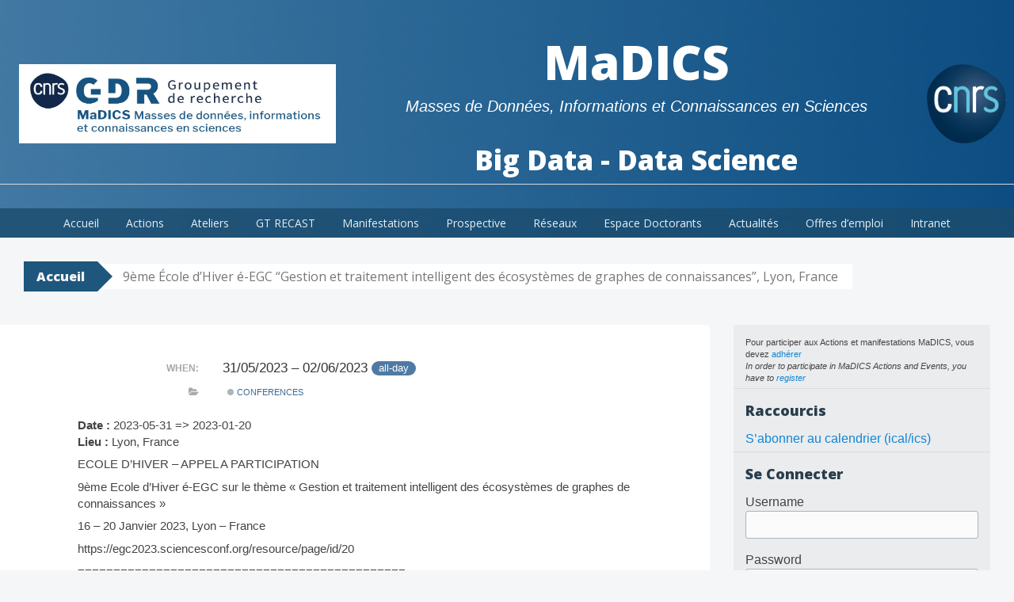

--- FILE ---
content_type: text/html; charset=UTF-8
request_url: https://www.madics.fr/event/conf258/
body_size: 64634
content:
<!DOCTYPE html>
<html lang="en-US">
<head>
<meta charset="UTF-8">
<meta name="viewport" content="width=device-width, initial-scale=1">
<title>9ème École d’Hiver é-EGC &#8220;Gestion et traitement intelligent des écosystèmes de graphes de connaissances&#8221;, Lyon, France | MaDICS</title>
<link rel="profile" href="http://gmpg.org/xfn/11">
<link rel="pingback" href="https://www.madics.fr/xmlrpc.php">
<meta name='robots' content='max-image-preview:large' />
<link rel='dns-prefetch' href='//fonts.googleapis.com' />
<link rel="alternate" type="application/rss+xml" title="MaDICS &raquo; Feed" href="https://www.madics.fr/feed/" />
<link rel="alternate" type="application/rss+xml" title="MaDICS &raquo; Comments Feed" href="https://www.madics.fr/comments/feed/" />
<link rel="alternate" title="oEmbed (JSON)" type="application/json+oembed" href="https://www.madics.fr/wp-json/oembed/1.0/embed?url=https%3A%2F%2Fwww.madics.fr%2Fevent%2Fconf258%2F" />
<link rel="alternate" title="oEmbed (XML)" type="text/xml+oembed" href="https://www.madics.fr/wp-json/oembed/1.0/embed?url=https%3A%2F%2Fwww.madics.fr%2Fevent%2Fconf258%2F&#038;format=xml" />
<style id='wp-img-auto-sizes-contain-inline-css' type='text/css'>
img:is([sizes=auto i],[sizes^="auto," i]){contain-intrinsic-size:3000px 1500px}
/*# sourceURL=wp-img-auto-sizes-contain-inline-css */
</style>
<link rel='stylesheet' id='ai1ec_style-css' href='//www.madics.fr/wp-content/plugins/all-in-one-event-calendar/public/themes-ai1ec/vortex/css/ai1ec_parsed_css.css?ver=3.0.0' type='text/css' media='all' />
<style id='wp-emoji-styles-inline-css' type='text/css'>

	img.wp-smiley, img.emoji {
		display: inline !important;
		border: none !important;
		box-shadow: none !important;
		height: 1em !important;
		width: 1em !important;
		margin: 0 0.07em !important;
		vertical-align: -0.1em !important;
		background: none !important;
		padding: 0 !important;
	}
/*# sourceURL=wp-emoji-styles-inline-css */
</style>
<link rel='stylesheet' id='wp-block-library-css' href='https://www.madics.fr/wp-includes/css/dist/block-library/style.min.css?ver=6.9' type='text/css' media='all' />
<style id='global-styles-inline-css' type='text/css'>
:root{--wp--preset--aspect-ratio--square: 1;--wp--preset--aspect-ratio--4-3: 4/3;--wp--preset--aspect-ratio--3-4: 3/4;--wp--preset--aspect-ratio--3-2: 3/2;--wp--preset--aspect-ratio--2-3: 2/3;--wp--preset--aspect-ratio--16-9: 16/9;--wp--preset--aspect-ratio--9-16: 9/16;--wp--preset--color--black: #000000;--wp--preset--color--cyan-bluish-gray: #abb8c3;--wp--preset--color--white: #ffffff;--wp--preset--color--pale-pink: #f78da7;--wp--preset--color--vivid-red: #cf2e2e;--wp--preset--color--luminous-vivid-orange: #ff6900;--wp--preset--color--luminous-vivid-amber: #fcb900;--wp--preset--color--light-green-cyan: #7bdcb5;--wp--preset--color--vivid-green-cyan: #00d084;--wp--preset--color--pale-cyan-blue: #8ed1fc;--wp--preset--color--vivid-cyan-blue: #0693e3;--wp--preset--color--vivid-purple: #9b51e0;--wp--preset--gradient--vivid-cyan-blue-to-vivid-purple: linear-gradient(135deg,rgb(6,147,227) 0%,rgb(155,81,224) 100%);--wp--preset--gradient--light-green-cyan-to-vivid-green-cyan: linear-gradient(135deg,rgb(122,220,180) 0%,rgb(0,208,130) 100%);--wp--preset--gradient--luminous-vivid-amber-to-luminous-vivid-orange: linear-gradient(135deg,rgb(252,185,0) 0%,rgb(255,105,0) 100%);--wp--preset--gradient--luminous-vivid-orange-to-vivid-red: linear-gradient(135deg,rgb(255,105,0) 0%,rgb(207,46,46) 100%);--wp--preset--gradient--very-light-gray-to-cyan-bluish-gray: linear-gradient(135deg,rgb(238,238,238) 0%,rgb(169,184,195) 100%);--wp--preset--gradient--cool-to-warm-spectrum: linear-gradient(135deg,rgb(74,234,220) 0%,rgb(151,120,209) 20%,rgb(207,42,186) 40%,rgb(238,44,130) 60%,rgb(251,105,98) 80%,rgb(254,248,76) 100%);--wp--preset--gradient--blush-light-purple: linear-gradient(135deg,rgb(255,206,236) 0%,rgb(152,150,240) 100%);--wp--preset--gradient--blush-bordeaux: linear-gradient(135deg,rgb(254,205,165) 0%,rgb(254,45,45) 50%,rgb(107,0,62) 100%);--wp--preset--gradient--luminous-dusk: linear-gradient(135deg,rgb(255,203,112) 0%,rgb(199,81,192) 50%,rgb(65,88,208) 100%);--wp--preset--gradient--pale-ocean: linear-gradient(135deg,rgb(255,245,203) 0%,rgb(182,227,212) 50%,rgb(51,167,181) 100%);--wp--preset--gradient--electric-grass: linear-gradient(135deg,rgb(202,248,128) 0%,rgb(113,206,126) 100%);--wp--preset--gradient--midnight: linear-gradient(135deg,rgb(2,3,129) 0%,rgb(40,116,252) 100%);--wp--preset--font-size--small: 13px;--wp--preset--font-size--medium: 20px;--wp--preset--font-size--large: 36px;--wp--preset--font-size--x-large: 42px;--wp--preset--spacing--20: 0.44rem;--wp--preset--spacing--30: 0.67rem;--wp--preset--spacing--40: 1rem;--wp--preset--spacing--50: 1.5rem;--wp--preset--spacing--60: 2.25rem;--wp--preset--spacing--70: 3.38rem;--wp--preset--spacing--80: 5.06rem;--wp--preset--shadow--natural: 6px 6px 9px rgba(0, 0, 0, 0.2);--wp--preset--shadow--deep: 12px 12px 50px rgba(0, 0, 0, 0.4);--wp--preset--shadow--sharp: 6px 6px 0px rgba(0, 0, 0, 0.2);--wp--preset--shadow--outlined: 6px 6px 0px -3px rgb(255, 255, 255), 6px 6px rgb(0, 0, 0);--wp--preset--shadow--crisp: 6px 6px 0px rgb(0, 0, 0);}:where(.is-layout-flex){gap: 0.5em;}:where(.is-layout-grid){gap: 0.5em;}body .is-layout-flex{display: flex;}.is-layout-flex{flex-wrap: wrap;align-items: center;}.is-layout-flex > :is(*, div){margin: 0;}body .is-layout-grid{display: grid;}.is-layout-grid > :is(*, div){margin: 0;}:where(.wp-block-columns.is-layout-flex){gap: 2em;}:where(.wp-block-columns.is-layout-grid){gap: 2em;}:where(.wp-block-post-template.is-layout-flex){gap: 1.25em;}:where(.wp-block-post-template.is-layout-grid){gap: 1.25em;}.has-black-color{color: var(--wp--preset--color--black) !important;}.has-cyan-bluish-gray-color{color: var(--wp--preset--color--cyan-bluish-gray) !important;}.has-white-color{color: var(--wp--preset--color--white) !important;}.has-pale-pink-color{color: var(--wp--preset--color--pale-pink) !important;}.has-vivid-red-color{color: var(--wp--preset--color--vivid-red) !important;}.has-luminous-vivid-orange-color{color: var(--wp--preset--color--luminous-vivid-orange) !important;}.has-luminous-vivid-amber-color{color: var(--wp--preset--color--luminous-vivid-amber) !important;}.has-light-green-cyan-color{color: var(--wp--preset--color--light-green-cyan) !important;}.has-vivid-green-cyan-color{color: var(--wp--preset--color--vivid-green-cyan) !important;}.has-pale-cyan-blue-color{color: var(--wp--preset--color--pale-cyan-blue) !important;}.has-vivid-cyan-blue-color{color: var(--wp--preset--color--vivid-cyan-blue) !important;}.has-vivid-purple-color{color: var(--wp--preset--color--vivid-purple) !important;}.has-black-background-color{background-color: var(--wp--preset--color--black) !important;}.has-cyan-bluish-gray-background-color{background-color: var(--wp--preset--color--cyan-bluish-gray) !important;}.has-white-background-color{background-color: var(--wp--preset--color--white) !important;}.has-pale-pink-background-color{background-color: var(--wp--preset--color--pale-pink) !important;}.has-vivid-red-background-color{background-color: var(--wp--preset--color--vivid-red) !important;}.has-luminous-vivid-orange-background-color{background-color: var(--wp--preset--color--luminous-vivid-orange) !important;}.has-luminous-vivid-amber-background-color{background-color: var(--wp--preset--color--luminous-vivid-amber) !important;}.has-light-green-cyan-background-color{background-color: var(--wp--preset--color--light-green-cyan) !important;}.has-vivid-green-cyan-background-color{background-color: var(--wp--preset--color--vivid-green-cyan) !important;}.has-pale-cyan-blue-background-color{background-color: var(--wp--preset--color--pale-cyan-blue) !important;}.has-vivid-cyan-blue-background-color{background-color: var(--wp--preset--color--vivid-cyan-blue) !important;}.has-vivid-purple-background-color{background-color: var(--wp--preset--color--vivid-purple) !important;}.has-black-border-color{border-color: var(--wp--preset--color--black) !important;}.has-cyan-bluish-gray-border-color{border-color: var(--wp--preset--color--cyan-bluish-gray) !important;}.has-white-border-color{border-color: var(--wp--preset--color--white) !important;}.has-pale-pink-border-color{border-color: var(--wp--preset--color--pale-pink) !important;}.has-vivid-red-border-color{border-color: var(--wp--preset--color--vivid-red) !important;}.has-luminous-vivid-orange-border-color{border-color: var(--wp--preset--color--luminous-vivid-orange) !important;}.has-luminous-vivid-amber-border-color{border-color: var(--wp--preset--color--luminous-vivid-amber) !important;}.has-light-green-cyan-border-color{border-color: var(--wp--preset--color--light-green-cyan) !important;}.has-vivid-green-cyan-border-color{border-color: var(--wp--preset--color--vivid-green-cyan) !important;}.has-pale-cyan-blue-border-color{border-color: var(--wp--preset--color--pale-cyan-blue) !important;}.has-vivid-cyan-blue-border-color{border-color: var(--wp--preset--color--vivid-cyan-blue) !important;}.has-vivid-purple-border-color{border-color: var(--wp--preset--color--vivid-purple) !important;}.has-vivid-cyan-blue-to-vivid-purple-gradient-background{background: var(--wp--preset--gradient--vivid-cyan-blue-to-vivid-purple) !important;}.has-light-green-cyan-to-vivid-green-cyan-gradient-background{background: var(--wp--preset--gradient--light-green-cyan-to-vivid-green-cyan) !important;}.has-luminous-vivid-amber-to-luminous-vivid-orange-gradient-background{background: var(--wp--preset--gradient--luminous-vivid-amber-to-luminous-vivid-orange) !important;}.has-luminous-vivid-orange-to-vivid-red-gradient-background{background: var(--wp--preset--gradient--luminous-vivid-orange-to-vivid-red) !important;}.has-very-light-gray-to-cyan-bluish-gray-gradient-background{background: var(--wp--preset--gradient--very-light-gray-to-cyan-bluish-gray) !important;}.has-cool-to-warm-spectrum-gradient-background{background: var(--wp--preset--gradient--cool-to-warm-spectrum) !important;}.has-blush-light-purple-gradient-background{background: var(--wp--preset--gradient--blush-light-purple) !important;}.has-blush-bordeaux-gradient-background{background: var(--wp--preset--gradient--blush-bordeaux) !important;}.has-luminous-dusk-gradient-background{background: var(--wp--preset--gradient--luminous-dusk) !important;}.has-pale-ocean-gradient-background{background: var(--wp--preset--gradient--pale-ocean) !important;}.has-electric-grass-gradient-background{background: var(--wp--preset--gradient--electric-grass) !important;}.has-midnight-gradient-background{background: var(--wp--preset--gradient--midnight) !important;}.has-small-font-size{font-size: var(--wp--preset--font-size--small) !important;}.has-medium-font-size{font-size: var(--wp--preset--font-size--medium) !important;}.has-large-font-size{font-size: var(--wp--preset--font-size--large) !important;}.has-x-large-font-size{font-size: var(--wp--preset--font-size--x-large) !important;}
/*# sourceURL=global-styles-inline-css */
</style>

<style id='classic-theme-styles-inline-css' type='text/css'>
/*! This file is auto-generated */
.wp-block-button__link{color:#fff;background-color:#32373c;border-radius:9999px;box-shadow:none;text-decoration:none;padding:calc(.667em + 2px) calc(1.333em + 2px);font-size:1.125em}.wp-block-file__button{background:#32373c;color:#fff;text-decoration:none}
/*# sourceURL=/wp-includes/css/classic-themes.min.css */
</style>
<link rel='stylesheet' id='contact-form-7-css' href='https://www.madics.fr/wp-content/plugins/contact-form-7/includes/css/styles.css?ver=6.1.4' type='text/css' media='all' />
<link rel='stylesheet' id='sidebar-login-css' href='https://www.madics.fr/wp-content/plugins/sidebar-login/build/sidebar-login.css?ver=1766631952' type='text/css' media='all' />
<link rel='stylesheet' id='parent-style-css' href='https://www.madics.fr/wp-content/themes/big-brother/style.css?ver=6.9' type='text/css' media='all' />
<link rel='stylesheet' id='big-brother-style-css' href='https://www.madics.fr/wp-content/themes/big-brother-child/style.css?ver=6.9' type='text/css' media='all' />
<link rel='stylesheet' id='big-brother-gentium-css' href='https://fonts.googleapis.com/css?family=Gentium+Basic%3A400%2C700%2C400italic%2C700italic&#038;ver=6.9' type='text/css' media='all' />
<link rel='stylesheet' id='big-brother-open-sans-css' href='https://fonts.googleapis.com/css?family=Open+Sans%3A400%2C800&#038;ver=6.9' type='text/css' media='all' />
<link rel='stylesheet' id='genericons-css' href='https://www.madics.fr/wp-content/themes/big-brother/genericons/genericons.css?ver=3.0.3' type='text/css' media='all' />
<script type="text/javascript" src="https://www.madics.fr/?ai1ec_render_js=event.js&amp;is_backend=false&amp;ver=3.0.0" id="ai1ec_requirejs-js"></script>
<script type="text/javascript" src="https://www.madics.fr/wp-includes/js/jquery/jquery.min.js?ver=3.7.1" id="jquery-core-js"></script>
<script type="text/javascript" src="https://www.madics.fr/wp-includes/js/jquery/jquery-migrate.min.js?ver=3.4.1" id="jquery-migrate-js"></script>
<link rel="https://api.w.org/" href="https://www.madics.fr/wp-json/" /><link rel="EditURI" type="application/rsd+xml" title="RSD" href="https://www.madics.fr/xmlrpc.php?rsd" />
<meta name="generator" content="WordPress 6.9" />
<link rel="canonical" href="https://www.madics.fr/event/conf258/" />
<link rel='shortlink' href='https://www.madics.fr/?p=9810' />
<meta property="og:url" content="https://www.madics.fr/event/conf258/" />
<meta property="og:title" content="9ème École d’Hiver é-EGC &quot;Gestion et traitement intelligent des écosystèmes de graphes de connaissances&quot;, Lyon, France (2023-05-31)" />
<meta property="og:type" content="article" />
<meta property="og:description" content="Date :  2023-05-31 =&gt; 2023-01-20Lieu : Lyon, FranceECOLE D’HIVER &amp;#8211; APPEL A PARTICIPATION  9ème Ecole d’Hiver é-EGC sur le thème « Gestion et traitement intelligent des écosystèmes de graphes de connaissances »  16 – 20 Janvier 2023, Lyon &amp;#8211; France  https://egc2023.scien" />
<meta property="og:image" content="" />
<meta name="twitter:card" content="summary" />
<meta name="twitter:title" content="9ème École d’Hiver é-EGC &quot;Gestion et traitement intelligent des écosystèmes de graphes de connaissances&quot;, Lyon, France (2023-05-31)" />
<meta name="twitter:description" content="Date :  2023-05-31 =&gt; 2023-01-20Lieu : Lyon, FranceECOLE D’HIVER &amp;#8211; APPEL A PARTICIPATION  9ème Ecole d’Hiver é-EGC sur le thème « Gestion et traitement intelligent des écosystèmes de graphes de connaissances »  16 – 20 Janvier 2023, Lyon &amp;#8211; France  https://egc2023.scien" />
<meta name="twitter:image" content="" />
<!-- Analytics by WP Statistics - https://wp-statistics.com -->

</head>

<body class="wp-singular ai1ec_event-template-default single single-ai1ec_event postid-9810 wp-theme-big-brother wp-child-theme-big-brother-child">
<div id="page" class="hfeed site">
		<header id="masthead" class="site-header clearfix" role="banner">
								
			
			
			
			
			<div class="header-image" style="background-image: url(/wp-content/uploads/2016/06/Fond-MaDICS.png); "></div>
				<div class="site-branding has-header">
        		<div id="topuser"></div>

						<table style="width:100%"><tr>
			<td><a href="/"><img src="/wp-content/uploads/2021/03/Logo-CNRS-MaDICS-2021.jpg" style="width:400px;height:100px;"></a></td>
			<td><h1 class="site-title"><a href="https://www.madics.fr/" rel="home">MaDICS</a></h1>
			<h2 class="site-description">Masses de Données, Informations et Connaissances en Sciences</h2>
			<h2 class="site-description2" style="font-size:35px; font-family:Open sans; color:white; font-weight: 400; margin: 0.83em 0 0;"><strong>Big Data - Data Science</strong></h2>
			</td>
			<td><a href="http://www.cnrs.fr"><img src="/wp-content/uploads/2021/03/Logo-CNRS-2020-v2.gif" style="width:100px;height:100px;"></a></td>
			</tr>
			</table>
		</div>

		<nav id="site-navigation" class="main-navigation nav-horizontal has-header" role="navigation">
			<h1 class="menu-toggle">Menu</h1>
			<a class="skip-link screen-reader-text" href="#content">Skip to content</a>

			<div class="menu-generalmenu-container"><ul id="menu-generalmenu" class="menu"><li id="menu-item-986" class="menu-item menu-item-type-custom menu-item-object-custom menu-item-home menu-item-has-children menu-item-986"><a href="http://www.madics.fr">Accueil</a>
<ul class="sub-menu">
	<li id="menu-item-573" class="menu-item menu-item-type-post_type menu-item-object-page menu-item-573"><a href="https://www.madics.fr/presentationmadics/">Présentation</a></li>
	<li id="menu-item-574" class="menu-item menu-item-type-post_type menu-item-object-page menu-item-574"><a href="https://www.madics.fr/organisation/">Direction</a></li>
	<li id="menu-item-575" class="menu-item menu-item-type-post_type menu-item-object-page menu-item-575"><a href="https://www.madics.fr/gouvernance/">Gouvernance</a></li>
</ul>
</li>
<li id="menu-item-568" class="menu-item menu-item-type-custom menu-item-object-custom menu-item-has-children menu-item-568"><a href="http://www.madics.fr/actions/">Actions</a>
<ul class="sub-menu">
	<li id="menu-item-8827" class="menu-item menu-item-type-post_type menu-item-object-page menu-item-8827"><a href="https://www.madics.fr/actions/fiches-action/">Fiches Action</a></li>
	<li id="menu-item-10517" class="menu-item menu-item-type-post_type menu-item-object-page menu-item-10517"><a href="https://www.madics.fr/actions/dae/">DAE</a></li>
	<li id="menu-item-11027" class="menu-item menu-item-type-post_type menu-item-object-page menu-item-11027"><a href="https://www.madics.fr/actions/datastro/">DatAstro</a></li>
	<li id="menu-item-9264" class="menu-item menu-item-type-post_type menu-item-object-page menu-item-9264"><a href="https://www.madics.fr/actions/dschem/">DSChem</a></li>
	<li id="menu-item-11028" class="menu-item menu-item-type-post_type menu-item-object-page menu-item-11028"><a href="https://www.madics.fr/actions/exmia/">EXMIA</a></li>
	<li id="menu-item-10519" class="menu-item menu-item-type-post_type menu-item-object-page menu-item-10519"><a href="https://www.madics.fr/actions/sad-2hn/">SaD-2HN</a></li>
	<li id="menu-item-11025" class="menu-item menu-item-type-post_type menu-item-object-page menu-item-11025"><a href="https://www.madics.fr/actions/simdac/">SIMDAC</a></li>
	<li id="menu-item-8318" class="menu-item menu-item-type-post_type menu-item-object-page menu-item-8318"><a href="https://www.madics.fr/actions/simpletext/">SimpleText</a></li>
	<li id="menu-item-10518" class="menu-item menu-item-type-post_type menu-item-object-page menu-item-10518"><a href="https://www.madics.fr/actions/tids/">TIDS</a></li>
	<li id="menu-item-7481" class="menu-item menu-item-type-post_type menu-item-object-page menu-item-has-children menu-item-7481"><a href="https://www.madics.fr/actions/2014-2025/">2014-2025</a>
	<ul class="sub-menu">
		<li id="menu-item-3790" class="menu-item menu-item-type-post_type menu-item-object-page menu-item-3790"><a href="https://www.madics.fr/actions/adoc/">ADOC (2016-2019)</a></li>
		<li id="menu-item-5714" class="menu-item menu-item-type-post_type menu-item-object-page menu-item-5714"><a href="https://www.madics.fr/actions/arquads/">ARQUADS (2018-2019)</a></li>
		<li id="menu-item-3301" class="menu-item menu-item-type-post_type menu-item-object-page menu-item-3301"><a href="https://www.madics.fr/actions/atlas/">ATLAS (2016-2020)</a></li>
		<li id="menu-item-7650" class="menu-item menu-item-type-post_type menu-item-object-page menu-item-7650"><a href="https://www.madics.fr/actions/bigdata4astro/">BigData4Astro (2020-2024)</a></li>
		<li id="menu-item-7647" class="menu-item menu-item-type-post_type menu-item-object-page menu-item-7647"><a href="https://www.madics.fr/actions/doing/">DOING (2020-2024)</a></li>
		<li id="menu-item-3640" class="menu-item menu-item-type-post_type menu-item-object-page menu-item-3640"><a href="https://www.madics.fr/actions/eadm/">EADM (2016-2019)</a></li>
		<li id="menu-item-7483" class="menu-item menu-item-type-post_type menu-item-object-page menu-item-7483"><a href="https://www.madics.fr/actions/graminees/">GRAMINEES (2017-2018)</a></li>
		<li id="menu-item-8291" class="menu-item menu-item-type-post_type menu-item-object-page menu-item-8291"><a href="https://www.madics.fr/actions/2014-2025/help/">HELP</a></li>
		<li id="menu-item-3639" class="menu-item menu-item-type-post_type menu-item-object-page menu-item-3639"><a href="https://www.madics.fr/actions/imhyp/">ImHyp (2016-2019)</a></li>
		<li id="menu-item-7128" class="menu-item menu-item-type-post_type menu-item-object-page menu-item-7128"><a href="https://www.madics.fr/actions/lemon/">LEMON (2018-2022)</a></li>
		<li id="menu-item-7129" class="menu-item menu-item-type-post_type menu-item-object-page menu-item-7129"><a href="https://www.madics.fr/actions/maclean/">MACLEAN (2019-2022)</a></li>
		<li id="menu-item-7127" class="menu-item menu-item-type-post_type menu-item-object-page menu-item-7127"><a href="https://www.madics.fr/actions/madona/">MADONA (2018-2022)</a></li>
		<li id="menu-item-3638" class="menu-item menu-item-type-post_type menu-item-object-page menu-item-3638"><a href="https://www.madics.fr/actions/maestro/">MAESTRO (2016-2019)</a></li>
		<li id="menu-item-9285" class="menu-item menu-item-type-post_type menu-item-object-page menu-item-9285"><a href="https://www.madics.fr/actions/musiscale/">Musiscale</a></li>
		<li id="menu-item-7546" class="menu-item menu-item-type-post_type menu-item-object-page menu-item-7546"><a href="https://www.madics.fr/actions/platform/">PLATFORM (2020-2021)</a></li>
		<li id="menu-item-7482" class="menu-item menu-item-type-post_type menu-item-object-page menu-item-7482"><a href="https://www.madics.fr/actions/predon/">PREDON (2016-2019)</a></li>
		<li id="menu-item-3637" class="menu-item menu-item-type-post_type menu-item-object-page menu-item-3637"><a href="https://www.madics.fr/actions/reprovirtuflow/">ReProVirtuFlow (2016-2019)</a></li>
		<li id="menu-item-8306" class="menu-item menu-item-type-post_type menu-item-object-page menu-item-8306"><a href="https://www.madics.fr/actions/roced/">RoCED (2021-2023)</a></li>
		<li id="menu-item-4928" class="menu-item menu-item-type-post_type menu-item-object-page menu-item-4928"><a href="https://www.madics.fr/actions/rod/">RoD &#8211; GdR IA (2017-2020)</a></li>
	</ul>
</li>
</ul>
</li>
<li id="menu-item-7533" class="menu-item menu-item-type-post_type menu-item-object-page menu-item-has-children menu-item-7533"><a href="https://www.madics.fr/ateliers/">Ateliers</a>
<ul class="sub-menu">
	<li id="menu-item-11855" class="menu-item menu-item-type-post_type menu-item-object-page menu-item-11855"><a href="https://www.madics.fr/ateliers/grasp/">GRASP</a></li>
	<li id="menu-item-8287" class="menu-item menu-item-type-post_type menu-item-object-page menu-item-has-children menu-item-8287"><a href="https://www.madics.fr/ateliers/2020-2025/">2020-2025</a>
	<ul class="sub-menu">
		<li id="menu-item-7648" class="menu-item menu-item-type-post_type menu-item-object-page menu-item-7648"><a href="https://www.madics.fr/ateliers/agee/">AGEE (2019-2020)</a></li>
		<li id="menu-item-9926" class="menu-item menu-item-type-post_type menu-item-object-page menu-item-9926"><a href="https://www.madics.fr/ateliers/educaction/">Educ&#8217;Action (2023)</a></li>
		<li id="menu-item-9275" class="menu-item menu-item-type-post_type menu-item-object-page menu-item-9275"><a href="https://www.madics.fr/ateliers/fedsed/">FedSed (2022-2023)</a></li>
		<li id="menu-item-11026" class="menu-item menu-item-type-post_type menu-item-object-page menu-item-11026"><a href="https://www.madics.fr/ateliers/2020-2025/geokif/">GeoKIF</a></li>
		<li id="menu-item-7649" class="menu-item menu-item-type-post_type menu-item-object-page menu-item-7649"><a href="https://www.madics.fr/ateliers/madics-hn/">MaDICS-HN (2020)</a></li>
		<li id="menu-item-7646" class="menu-item menu-item-type-post_type menu-item-object-page menu-item-7646"><a href="https://www.madics.fr/ateliers/osis/">OSIS (2020)</a></li>
	</ul>
</li>
</ul>
</li>
<li id="menu-item-11639" class="menu-item menu-item-type-post_type menu-item-object-page menu-item-11639"><a href="https://www.madics.fr/recast/">GT RECAST</a></li>
<li id="menu-item-569" class="menu-item menu-item-type-custom menu-item-object-custom menu-item-has-children menu-item-569"><a href="http://www.madics.fr/manifestations/">Manifestations</a>
<ul class="sub-menu">
	<li id="menu-item-991" class="menu-item menu-item-type-post_type menu-item-object-page menu-item-991"><a href="https://www.madics.fr/manifestations/manifestations-liste/">Nos manifestations</a></li>
	<li id="menu-item-583" class="menu-item menu-item-type-post_type menu-item-object-page menu-item-583"><a href="https://www.madics.fr/manifestations/organisation/">Organisation</a></li>
</ul>
</li>
<li id="menu-item-11606" class="menu-item menu-item-type-post_type menu-item-object-page menu-item-11606"><a href="https://www.madics.fr/prospective/">Prospective</a></li>
<li id="menu-item-570" class="menu-item menu-item-type-custom menu-item-object-custom menu-item-has-children menu-item-570"><a href="http://www.madics.fr/reseaux/">Réseaux</a>
<ul class="sub-menu">
	<li id="menu-item-585" class="menu-item menu-item-type-post_type menu-item-object-page menu-item-has-children menu-item-585"><a href="https://www.madics.fr/reseaux/formation/">Formation</a>
	<ul class="sub-menu">
		<li id="menu-item-3474" class="menu-item menu-item-type-post_type menu-item-object-page menu-item-3474"><a href="https://www.madics.fr/reseaux/formation/liste-des-masters-du-domaine/">Formations Big Data/Data Science</a></li>
		<li id="menu-item-4546" class="menu-item menu-item-type-post_type menu-item-object-page menu-item-4546"><a href="https://www.madics.fr/reseaux/formation/ecoles/">Ecoles Big Data/Data Science</a></li>
		<li id="menu-item-4605" class="menu-item menu-item-type-post_type menu-item-object-page menu-item-4605"><a href="https://www.madics.fr/reseaux/formation/ressources/">Ressources</a></li>
	</ul>
</li>
	<li id="menu-item-586" class="menu-item menu-item-type-post_type menu-item-object-page menu-item-has-children menu-item-586"><a href="https://www.madics.fr/reseaux/innovation/">Innovation</a>
	<ul class="sub-menu">
		<li id="menu-item-6711" class="menu-item menu-item-type-post_type menu-item-object-page menu-item-has-children menu-item-6711"><a href="https://www.madics.fr/reseaux/innovation/club-des-partenaires/">Club des Partenaires</a>
		<ul class="sub-menu">
			<li id="menu-item-6721" class="menu-item menu-item-type-post_type menu-item-object-page menu-item-6721"><a href="https://www.madics.fr/reseaux/innovation/club-des-partenaires/conditions-participation/">Conditions de participation</a></li>
		</ul>
</li>
	</ul>
</li>
</ul>
</li>
<li id="menu-item-584" class="menu-item menu-item-type-post_type menu-item-object-page menu-item-584"><a href="https://www.madics.fr/doctorants/">Espace Doctorants</a></li>
<li id="menu-item-591" class="menu-item menu-item-type-post_type menu-item-object-page menu-item-591"><a href="https://www.madics.fr/actualites/">Actualités</a></li>
<li id="menu-item-987" class="menu-item menu-item-type-post_type menu-item-object-page menu-item-987"><a href="https://www.madics.fr/offres/">Offres d’emploi</a></li>
<li id="menu-item-571" class="menu-item menu-item-type-custom menu-item-object-custom menu-item-has-children menu-item-571"><a href="http://www.madics.fr/intranet/">Intranet</a>
<ul class="sub-menu">
	<li id="menu-item-1104" class="menu-item menu-item-type-post_type menu-item-object-page menu-item-1104"><a href="https://www.madics.fr/calendrier/">Calendrier</a></li>
	<li id="menu-item-6393" class="menu-item menu-item-type-post_type menu-item-object-page menu-item-6393"><a href="https://www.madics.fr/intranet/adhesion/desabonnement/">Désabonnement de la liste annonces</a></li>
</ul>
</li>
</ul></div>		</nav><!-- #site-navigation -->
	</header><!-- #masthead -->

	<div id="content" class="site-content clearfix">
			<div class="breadcrumbs">
			<a class="breadcrumbs-root" href="https://www.madics.fr/">Accueil</a><span class="breadcrumbs-current">9ème École d’Hiver é-EGC &#8220;Gestion et traitement intelligent des écosystèmes de graphes de connaissances&#8221;, Lyon, France</span>		</div>
		<div class="primary content-area">
		<main id="main" class="site-main" role="main">

					<div class="article-wrapper">
				
<article id="post-9810" class="post-9810 ai1ec_event type-ai1ec_event status-publish hentry events_categories-conferences">
	<header class="entry-header">
					<h1 class="entry-title">9ème École d’Hiver é-EGC &#8220;Gestion et traitement intelligent des écosystèmes de graphes de connaissances&#8221;, Lyon, France</h1>
		
		<div class="entry-meta">
						<span class="posted-on"><a href="https://www.madics.fr/event/conf258/" rel="bookmark"><time class="entry-date published" datetime="2022-11-18T09:32:32+01:00">18/11/2022</time></a></span> <span class="byline"><span class="author vcard"><a class="url fn n" href="https://www.madics.fr/author/bobineau/">Christophe Bobineau</a></span></span>
					</div><!-- .entry-meta -->
	</header><!-- .entry-header -->

	<div class="entry-content">
		<div class="timely ai1ec-single-event
	ai1ec-event-id-9810
	ai1ec-event-instance-id-2501
	ai1ec-multiday	ai1ec-allday">

<a id="ai1ec-event"></a>

<div class="ai1ec-actions">
	<div class="ai1ec-btn-group-vertical ai1ec-clearfix">
		<a class="ai1ec-calendar-link ai1ec-btn ai1ec-btn-default ai1ec-btn-sm
        ai1ec-tooltip-trigger "
    href="?ai1ec="
    
    data-placement="left"
    title="View all events">
    <i class="ai1ec-fa ai1ec-fa-calendar ai1ec-fa-fw"></i>
    <span class="ai1ec-hidden-xs">Calendar</span>
</a>
	</div>

	<div class="ai1ec-btn-group-vertical ai1ec-clearfix">
					</div>

	</div>

			<div class="ai1ec-event-details ai1ec-clearfix">

	<div class="ai1ec-time ai1ec-row">
		<div class="ai1ec-field-label ai1ec-col-sm-3">When:</div>
		<div class="ai1ec-field-value ai1ec-col-sm-9 dt-duration">
			31/05/2023 – 02/06/2023 <span class="ai1ec-allday-badge">all-day</span>
								</div>
		<div class="ai1ec-hidden dt-start">2023-05-31T02:00:00+02:00</div>
		<div class="ai1ec-hidden dt-end">2023-06-02T02:00:00+02:00</div>
	</div>

	
	
	
	
			<div class="ai1ec-categories ai1ec-row">
			<div class="ai1ec-field-label ai1ec-col-sm-3 ai1ec-col-xs-1">
				<i class="ai1ec-fa ai1ec-fa-folder-open ai1ec-tooltip-trigger"
					title="Categories"></i>
			</div>
			<div class="ai1ec-field-value ai1ec-col-sm-9 ai1ec-col-xs-10">
				<a  class=" ai1ec-category ai1ec-term-id-56 p-category" href="?ai1ec=cat_ids~56"><span class="ai1ec-color-swatch ai1ec-tooltip-trigger" style="background:#95a5a6" title="Conferences"></span> Conferences</a>
			</div>
		</div>
	
	
				
				
	</div>

</div>
<p><strong>Date : </strong> 2023-05-31 => 2023-01-20<br /><strong>Lieu : </strong>Lyon, France</p>
<p>ECOLE D’HIVER &#8211; APPEL A PARTICIPATION</p>
<p>9ème Ecole d’Hiver é-EGC sur le thème « Gestion et traitement intelligent des écosystèmes de graphes de connaissances »</p>
<p>16 – 20 Janvier 2023, Lyon &#8211; France</p>
<p>https://egc2023.sciencesconf.org/resource/page/id/20</p>
<p>==============================================</p>
<p>La neuvième École d’Hiver é-EGC, sur le thème « Gestion et traitement intelligent des écosystèmes de graphes de connaissances », est un  événement organisé par l’Association Extraction et Gestion de Connaissances (EGC, http://www.egc.asso.fr/).</p>
<p>Cet événement s’organise autour de deux activités principales :</p>
<p>•    deux jours de formation : les 16 et 17 Janvier 2023</p>
<p>•    participation à la conférence EGC2023 : du 18 au 20  janvier 2023</p>
<p>Cet appel est également disponible à l’adresse : </p>
<p>https://egc2023.sciencesconf.org/resource/page/id/20 </p>
<p>THEME DE L&#8217;ECOLE : Gestion et traitement intelligent des écosystèmes de graphes de connaissances</p>
<p>Cette école s’intéresse à la gestion et au traitement intelligent des écosystèmes de graphes de connaissances disponibles aujourd’hui dans tous les domaines. Cette thématique englobe les approches d’intelligence artificielle symbolique, numérique ou hybride pour la construction, la publication, l’interrogation et l’exploitation de bases de graphes de connaissances annotés et interconnectés. Corollairement, elle touche aux problématiques de la qualité des données et graphes de connaissances produits, de la provenance des graphes de connaissances et de l’explication des résultats de leurs traitements.  </p>
<p>OBJECTIFS DE L&#8217;ECOLE</p>
<p>Les deux jours de formation ont pour but principal d’offrir aux participants des tutoriaux d’initiation dans le domaine de recherche couvrant les thèmes de l’école mais également des tutoriaux plus spécifiques présentant les récentes avancées proposant des solutions et des techniques nouvelles pour les différentes problématiques ayant émergées dans ce domaine. Certains exposés seront associés à des séances plus pratiques afin de permettre aux participants de manipuler quelques outils.</p>
<p>La participation à la conférence permettra aux participants de prendre part à un des événements majeurs de la communauté francophone de l’extraction et la gestion de connaissances. Elle leur permettra d’assister à des présentations de nouvelles avancées et approches développées dans la communauté, ceci pouvant ainsi inspirer leur parcours scientifique futur.</p>
<p>Enfin, cette école souhaite offrir aux jeunes chercheurs (doctorants, post-doctorants et ingénieurs) et aux chercheurs confirmés du domaine la possibilité de se rencontrer et d’échanger des idées, ce qui devrait également permettre aux jeunes chercheurs d’enrichir leur réseau.</p>
<p>PROGRAMME DE L&#8217;ECOLE</p>
<p>Le programme sera finalisé et disponible sur le site de l’école dans les plus brefs délais ; voici la liste des intervenants :</p>
<p>Pierre-Antoine Champin (Univ. Lyon)</p>
<p>Catherine Faron (Univ. Côte d’Azur)</p>
<p>Clément Jonquet (Inrae)</p>
<p>Axel Ngonga (Univ. Paderborn, Allemagne)</p>
<p>Nathalie Pernelle (Univ. Sorbonne Paris Nord)</p>
<p>Hala Skaf (Univ. Nantes)</p>
<p>Raphaël Troncy (Eurecom)</p>
<p>PUBLIC CONCERNE</p>
<p>L’École d’Hiver é-EGC 2023 s’adresse particulièrement aux doctorants et étudiants, de manière générale, désirant approfondir leurs connaissances dans le domaine de l’exploration de données et de l’apprentissage.</p>
<p>COMITÉ SCIENTIFIQUE ET ORGANISATION</p>
<p>•    Catherine Faron (I3S, Université Côte d’Azur)</p>
<p>•    Arnaud Martin (IRISA, Université de Rennes 1)</p>
<p>•    Cécile Favre (ERIC, ICOM)</p>
<p>•    Sabine Loudcher (ERIC, ICOM)</p>
<p>•    Claudia Marinica (LS2N, Université de Nantes)</p>
<p>DATES IMPORTANTES </p>
<p>•    Date limite pré-inscriptions (CV à fournir) : 07/12/2022</p>
<p>•    Inscription effective (École (formation + conférence EGC), sur le site de la conférence) : 15/12/2022</p>
<p>L’INSCRIPTION SE RÉALISE EN DEUX ÉTAPES</p>
<p>1/ Les participants doivent manifester leur intérêt, avant le 07/12/2022, pour participer à l’École en s’inscrivant avec ce formulaire :</p>
<p>https://forms.gle/zcMGiwRQyFb27vDs6 </p>
<p>Pour que la pré-inscription soit prise en compte, elle doit être accompagnée d’un CV récent du participant.</p>
<p>2/ Après la confirmation de la pré-inscription par le comité d’organisation, et avant le 15/12/2022, les participants doivent s’inscrire via la page d’inscription de la conférence EGC 2023 (attention de bien choisir le tarif comprenant l’École).</p>
<p>Le nombre de participants est limité à 30 personnes. Le tarif de l’inscription sera affiché sur le site de la conférence EGC (https://egc2023.sciencesconf.org/) et il comprend :</p>
<p>– la participation à l’École d’Hiver (16 et 17 janvier) ;</p>
<p>– la participation à la conférence (18 au 20  janvier) ;</p>
<p>– les déjeuners et le repas de gala.</p>
<p><a href="https://egc2023.sciencesconf.org/resource/page/id/20" target="_blank" rel="noopener noreferrer">Lien direct</a></p>
<hr />
<p><span style="font-size: 60%">Notre site web : <a href="http://www.madics.fr/">www.madics.fr</a><br />
Suivez-nous sur Tweeter : @GDR_MADICS<br />
Pour vous désabonner de la liste, suivre <a href="http://www.madics.fr/intranet/adhesion/desabonnement">ce lien</a>.</span></p>
<footer class="timely ai1ec-event-footer">
	</footer>
			</div><!-- .entry-content -->

	<footer class="entry-meta">
			</footer><!-- .entry-meta -->
</article><!-- #post-## -->
			</div>

				<nav role="navigation" id="nav-below" class="post-navigation">
		<h1 class="screen-reader-text">Post navigation</h1>

	
		<div class="nav-previous"><a href="https://www.madics.fr/event/conf257/" rel="prev"><span class="meta-nav">&larr;</span> Journée Apprentissage Automatique</a></div>		<div class="nav-next"><a href="https://www.madics.fr/event/conf259/" rel="next">CfP FRCCS 2023 &#8211; Third French Regional Conference on Complex Systems, May 31 Le Havre, France, June 02, 2023 <span class="meta-nav">&rarr;</span></a></div>
	
	</nav><!-- #nav-below -->
	
			
		
		</main><!-- #main -->
	</div><!-- #primary -->

		
	
	
<div id="sidebar-right" class="widget-area sidebar-right inactive" role="complementary">
        	
    <aside id="custom_html-2" class="widget_text widget widget_custom_html"><div class="textwidget custom-html-widget"><div style="font-size:70%;">Pour participer aux Actions et manifestations MaDICS, vous devez <a href="/intranet/rejoindre-madics">adhérer</a><br />
	<em>In order to participate in MaDICS Actions and Events, you have to <a href="/intranet/rejoindre-madics">register</a></em></div></div></aside><aside id="nav_menu-2" class="widget widget_nav_menu"><h1 class="widget-title">Raccourcis</h1><div class="menu-raccourcis-container"><ul id="menu-raccourcis" class="menu"><li id="menu-item-8633" class="menu-item menu-item-type-post_type menu-item-object-page menu-item-8633"><a href="https://www.madics.fr/calendrier/calendrier-abonnement/">S&#8217;abonner au calendrier (ical/ics)</a></li>
</ul></div></aside><aside id="wp_sidebarlogin-3" class="widget widget_wp_sidebarlogin"><h1 class="widget-title">Se connecter</h1><div class="sidebar-login-form"><form name="loginform" id="loginform" action="https://www.madics.fr/wp-login.php" method="post"><p class="login-username">
				<label for="user_login">Username</label>
				<input type="text" name="log" id="user_login" autocomplete="username" class="input" value="" size="20" />
			</p><p class="login-password">
				<label for="user_pass">Password</label>
				<input type="password" name="pwd" id="user_pass" autocomplete="current-password" spellcheck="false" class="input" value="" size="20" />
			</p><p class="login-submit">
				<input type="submit" name="wp-submit" id="wp-submit" class="button button-primary" value="Log In" />
				<input type="hidden" name="redirect_to" value="/" />
			</p></form><ul class="sidebar-login-links pagenav sidebar_login_links"><li class="rejoindre-le-gdr-madics-link"><a href="/intranet/rejoindre-madics">Rejoindre le GDR MaDICS</a></li><li class="mot-de-passe-oublie-link"><a href="/wp-login.php?action=lostpassword">Mot de passe oublié</a></li></ul></div></aside><aside id="search-6" class="widget widget_search"><form role="search" method="get" class="search-form" action="https://www.madics.fr/">
	<label>
		<span class="screen-reader-text">Search for:</span>
		<input type="search" class="search-field" placeholder="Search &hellip;" value="" name="s">
	</label>
	<input type="submit" class="search-submit" value="Search">
</form>
</aside><aside id="ai1ec_agenda_widget-3" class="widget widget_ai1ec_agenda_widget">

	<h1 class="widget-title">Prochainement</h1>

<style>
<!--

-->
</style>
<div class="timely ai1ec-agenda-widget-view ai1ec-clearfix">

			<div>
													<div class="ai1ec-date
					">
					<a class="ai1ec-date-title ai1ec-load-view"
						href="&#x3F;ai1ec&#x3D;action&#x7E;oneday&#x7C;exact_date&#x7E;26-1-2026">
						<div class="ai1ec-month">Jan</div>
						<div class="ai1ec-day">26</div>
						<div class="ai1ec-weekday">Mon</div>
													<div class="ai1ec-year">2026</div>
											</a>
					<div class="ai1ec-date-events">
																					<div class="ai1ec-event
									ai1ec-event-id-11676
									ai1ec-event-instance-id-3545
									ai1ec-allday">

									<a href="https&#x3A;&#x2F;&#x2F;www.madics.fr&#x2F;event&#x2F;titre1757327125-7436&#x2F;&#x3F;instance_id&#x3D;3545"
										class="ai1ec-popup-trigger ai1ec-load-event">
																					<span class="ai1ec-allday-badge">
												all-day
											</span>
										
										<span class="ai1ec-event-title">
											Conf&eacute;rence EGC 2026
																					</span>
									</a>

									<div class="ai1ec-popover ai1ec-popup 
	ai1ec-event-instance-id-3545">

				<div class="ai1ec-color-swatches"><span class="ai1ec-color-swatch ai1ec-tooltip-trigger" style="background:#e0933d" title="HELP"></span><span class="ai1ec-color-swatch ai1ec-tooltip-trigger" style="background:#ffe84b" title="·Journées"></span></div>
	
	<span class="ai1ec-popup-title">
		<a href="https&#x3A;&#x2F;&#x2F;www.madics.fr&#x2F;event&#x2F;titre1757327125-7436&#x2F;&#x3F;instance_id&#x3D;3545"
		   class="ai1ec-load-event"
			>Conf&eacute;rence EGC 2026</a>
					</span>

	
	<div class="ai1ec-event-time">
					Jan 26 – Jan 31 <span class="ai1ec-allday-badge">all-day</span>
			</div>

	
			<div class="ai1ec-popup-excerpt">Annonce en lien avec l&#8217;Action/le Réseau : HELP Thème : Extraction et Gestion de Connaissances Présentation : Pour 2026, sous l’impulsion de la présidente du CP Fatiha Sais, un accent particulier sera mis sur les[...]</div>
	
</div>

								</div>
							 													 						 					</div>
				</div>
							<div class="ai1ec-date
					">
					<a class="ai1ec-date-title ai1ec-load-view"
						href="&#x3F;ai1ec&#x3D;action&#x7E;oneday&#x7C;exact_date&#x7E;27-1-2026">
						<div class="ai1ec-month">Jan</div>
						<div class="ai1ec-day">27</div>
						<div class="ai1ec-weekday">Tue</div>
													<div class="ai1ec-year">2026</div>
											</a>
					<div class="ai1ec-date-events">
																					<div class="ai1ec-event
									ai1ec-event-id-11717
									ai1ec-event-instance-id-3578
									ai1ec-allday">

									<a href="https&#x3A;&#x2F;&#x2F;www.madics.fr&#x2F;event&#x2F;conf557&#x2F;&#x3F;instance_id&#x3D;3578"
										class="ai1ec-popup-trigger ai1ec-load-event">
																					<span class="ai1ec-allday-badge">
												all-day
											</span>
										
										<span class="ai1ec-event-title">
											Appel &agrave; soumission &ndash; EGC 2026 At...
																					</span>
									</a>

									<div class="ai1ec-popover ai1ec-popup 
	ai1ec-event-instance-id-3578">

				<div class="ai1ec-color-swatches"><span class="ai1ec-color-swatch ai1ec-tooltip-trigger" style="background:#95a5a6" title="Conferences"></span></div>
	
	<span class="ai1ec-popup-title">
		<a href="https&#x3A;&#x2F;&#x2F;www.madics.fr&#x2F;event&#x2F;conf557&#x2F;&#x3F;instance_id&#x3D;3578"
		   class="ai1ec-load-event"
			>Appel &agrave; soumission &ndash; EGC 2026 At...</a>
					</span>

	
	<div class="ai1ec-event-time">
					Jan 27 <span class="ai1ec-allday-badge">all-day</span>
			</div>

	
			<div class="ai1ec-popup-excerpt">Date : 2026-01-27Lieu : Anglet, France&#8212;&#8212;&#8212;&#8212;&#8212;&#8212;&#8212;&#8212;&#8212;&#8212;&#8212;&#8212;&#8212;&#8212;&#8212;&#8212;&#8212;&#8212;&#8212;&#8212;&#8212;&#8212;&#8212;&#8212;&#8212; Appel à soumission – EGC 2026 Atelier IA centrée sur les données (IACD) &#8212;&#8212;&#8212;&#8212;&#8212;&#8212;&#8212;&#8212;&#8212;&#8212;&#8212;&#8212;&#8212;&#8212;&#8212;&#8212;&#8212;&#8212;&#8212;&#8212;&#8212;&#8212;&#8212;&#8212;&#8212;- L&#8217;Intelligence Artificielle centrée sur les données (IACD, Data Centric AI, ou DCAI) est un paradigme[...]</div>
	
</div>

								</div>
							 													 						 					</div>
				</div>
							<div class="ai1ec-date
					">
					<a class="ai1ec-date-title ai1ec-load-view"
						href="&#x3F;ai1ec&#x3D;action&#x7E;oneday&#x7C;exact_date&#x7E;29-1-2026">
						<div class="ai1ec-month">Jan</div>
						<div class="ai1ec-day">29</div>
						<div class="ai1ec-weekday">Thu</div>
													<div class="ai1ec-year">2026</div>
											</a>
					<div class="ai1ec-date-events">
																					<div class="ai1ec-event
									ai1ec-event-id-11702
									ai1ec-event-instance-id-3566
									ai1ec-allday">

									<a href="https&#x3A;&#x2F;&#x2F;www.madics.fr&#x2F;event&#x2F;titre1759956060-3819&#x2F;&#x3F;instance_id&#x3D;3566"
										class="ai1ec-popup-trigger ai1ec-load-event">
																					<span class="ai1ec-allday-badge">
												all-day
											</span>
										
										<span class="ai1ec-event-title">
											AI WILD West &ndash; Artificial Intell...
																					</span>
									</a>

									<div class="ai1ec-popover ai1ec-popup 
	ai1ec-event-instance-id-3566">

				<div class="ai1ec-color-swatches"><span class="ai1ec-color-swatch ai1ec-tooltip-trigger" style="background:#c0392b" title="TIDS"></span><span class="ai1ec-color-swatch ai1ec-tooltip-trigger" style="background:#ffe84b" title="·Journées"></span></div>
	
	<span class="ai1ec-popup-title">
		<a href="https&#x3A;&#x2F;&#x2F;www.madics.fr&#x2F;event&#x2F;titre1759956060-3819&#x2F;&#x3F;instance_id&#x3D;3566"
		   class="ai1ec-load-event"
			>AI WILD West &ndash; Artificial Intell...</a>
					</span>

	
	<div class="ai1ec-event-time">
					Jan 29 – Jan 31 <span class="ai1ec-allday-badge">all-day</span>
			</div>

	
			<div class="ai1ec-popup-excerpt">Annonce en lien avec l&#8217;Action/le Réseau : TIDS Thème : problèmes inverses, apprentissage, recherche translationnelle, imagerie, science de donnée Présentation : AI WILD West a pour l\&#8217;objectif de rassembler des chercheurs travaillant à l’interface entre[...]</div>
	
</div>

								</div>
							 													 						 					</div>
				</div>
							<div class="ai1ec-date
					">
					<a class="ai1ec-date-title ai1ec-load-view"
						href="&#x3F;ai1ec&#x3D;action&#x7E;oneday&#x7C;exact_date&#x7E;9-3-2026">
						<div class="ai1ec-month">Mar</div>
						<div class="ai1ec-day">9</div>
						<div class="ai1ec-weekday">Mon</div>
													<div class="ai1ec-year">2026</div>
											</a>
					<div class="ai1ec-date-events">
																					<div class="ai1ec-event
									ai1ec-event-id-11710
									ai1ec-event-instance-id-3571
									ai1ec-allday">

									<a href="https&#x3A;&#x2F;&#x2F;www.madics.fr&#x2F;event&#x2F;titre1760798307-0908&#x2F;&#x3F;instance_id&#x3D;3571"
										class="ai1ec-popup-trigger ai1ec-load-event">
																					<span class="ai1ec-allday-badge">
												all-day
											</span>
										
										<span class="ai1ec-event-title">
											Congr&egrave;s IABM 2026
																					</span>
									</a>

									<div class="ai1ec-popover ai1ec-popup 
	ai1ec-event-instance-id-3571">

				<div class="ai1ec-color-swatches"><span class="ai1ec-color-swatch ai1ec-tooltip-trigger" style="background:#c0392b" title="TIDS"></span><span class="ai1ec-color-swatch ai1ec-tooltip-trigger" style="background:#ffe84b" title="·Journées"></span></div>
	
	<span class="ai1ec-popup-title">
		<a href="https&#x3A;&#x2F;&#x2F;www.madics.fr&#x2F;event&#x2F;titre1760798307-0908&#x2F;&#x3F;instance_id&#x3D;3571"
		   class="ai1ec-load-event"
			>Congr&egrave;s IABM 2026</a>
					</span>

	
	<div class="ai1ec-event-time">
					Mar 9 – Mar 12 <span class="ai1ec-allday-badge">all-day</span>
			</div>

	
			<div class="ai1ec-popup-excerpt">Annonce en lien avec l&#8217;Action/le Réseau : TIDS Thème : Intelligence Artificielle en Imagerie Biomédicale Présentation : Nous avons le plaisir de vous annoncer que le 4ème Colloque Français d’Intelligence Artificielle en Imagerie Biomédicale (IABM’26)[...]</div>
	
</div>

								</div>
							 													 						 					</div>
				</div>
							<div class="ai1ec-date
					">
					<a class="ai1ec-date-title ai1ec-load-view"
						href="&#x3F;ai1ec&#x3D;action&#x7E;oneday&#x7C;exact_date&#x7E;10-3-2026">
						<div class="ai1ec-month">Mar</div>
						<div class="ai1ec-day">10</div>
						<div class="ai1ec-weekday">Tue</div>
													<div class="ai1ec-year">2026</div>
											</a>
					<div class="ai1ec-date-events">
																					<div class="ai1ec-event
									ai1ec-event-id-11880
									ai1ec-event-instance-id-3658
									ai1ec-allday">

									<a href="https&#x3A;&#x2F;&#x2F;www.madics.fr&#x2F;event&#x2F;conf579&#x2F;&#x3F;instance_id&#x3D;3658"
										class="ai1ec-popup-trigger ai1ec-load-event">
																					<span class="ai1ec-allday-badge">
												all-day
											</span>
										
										<span class="ai1ec-event-title">
											GreenDays &ndash; &eacute;dition 2026 &agrave; Sophi...
																					</span>
									</a>

									<div class="ai1ec-popover ai1ec-popup 
	ai1ec-event-instance-id-3658">

				<div class="ai1ec-color-swatches"><span class="ai1ec-color-swatch ai1ec-tooltip-trigger" style="background:#95a5a6" title="Conferences"></span><span class="ai1ec-color-swatch ai1ec-tooltip-trigger" style="background:#9fcb33" title="SaD-2HN"></span></div>
	
	<span class="ai1ec-popup-title">
		<a href="https&#x3A;&#x2F;&#x2F;www.madics.fr&#x2F;event&#x2F;conf579&#x2F;&#x3F;instance_id&#x3D;3658"
		   class="ai1ec-load-event"
			>GreenDays &ndash; &eacute;dition 2026 &agrave; Sophi...</a>
					</span>

	
	<div class="ai1ec-event-time">
					Mar 10 <span class="ai1ec-allday-badge">all-day</span>
			</div>

	
			<div class="ai1ec-popup-excerpt">Date : 2026-03-10Lieu : Sophia Antipolis les 10 et 11 marsBonjour à toutes et tous, Après les 13 précédentes éditions fructueuses des GreenDays, l’édition 2026 aura lieu à Sophia Antipolis les 10 et 11 mars.[...]</div>
	
</div>

								</div>
															<div class="ai1ec-event
									ai1ec-event-id-11879
									ai1ec-event-instance-id-3657
									ai1ec-allday">

									<a href="https&#x3A;&#x2F;&#x2F;www.madics.fr&#x2F;event&#x2F;conf577&#x2F;&#x3F;instance_id&#x3D;3657"
										class="ai1ec-popup-trigger ai1ec-load-event">
																					<span class="ai1ec-allday-badge">
												all-day
											</span>
										
										<span class="ai1ec-event-title">
											Prochain webinaire SaD-2HN : &ldquo;An...
																					</span>
									</a>

									<div class="ai1ec-popover ai1ec-popup 
	ai1ec-event-instance-id-3657">

				<div class="ai1ec-color-swatches"><span class="ai1ec-color-swatch ai1ec-tooltip-trigger" style="background:#95a5a6" title="Conferences"></span><span class="ai1ec-color-swatch ai1ec-tooltip-trigger" style="background:#9fcb33" title="SaD-2HN"></span></div>
	
	<span class="ai1ec-popup-title">
		<a href="https&#x3A;&#x2F;&#x2F;www.madics.fr&#x2F;event&#x2F;conf577&#x2F;&#x3F;instance_id&#x3D;3657"
		   class="ai1ec-load-event"
			>Prochain webinaire SaD-2HN : &ldquo;An...</a>
					</span>

	
	<div class="ai1ec-event-time">
					Mar 10 <span class="ai1ec-allday-badge">all-day</span>
			</div>

	
			<div class="ai1ec-popup-excerpt">Date : 2026-03-10Lieu : En ligne: https://marsha.education/my-contents/classroom/debc78e9-5977-4a03-8798-36a65a2f0acb/invite/MgiORiV3SHCv_mXckxYwHabV77F-t0SRaW-P9rH6LwYBonjour à toutes et à tous, (Avec toutes nos excuses en cas de réceptions multiples) L’action de recherche SaD-2HN (Des Sources aux Données Historiques en Humanités numériques) du GDR[...]</div>
	
</div>

								</div>
							 													 						 					</div>
				</div>
			 		</div>
	 
			<div class="ai1ec-subscribe-buttons-widget">
							<a class="ai1ec-btn ai1ec-btn-default ai1ec-btn-xs ai1ec-pull-right
					ai1ec-calendar-link"
					href="&#x3F;ai1ec&#x3D;cat_ids&#x7E;24,56,63,64,57,65,66,53,59,62,67,55,61,17,19">
					View Calendar
					<i class="ai1ec-fa ai1ec-fa-arrow-right"></i>
				</a>
			
							<div class="ai1ec-subscribe-dropdown ai1ec-dropdown ai1ec-btn
	ai1ec-btn-default ai1ec-btn-xs">
	<span role="button" class="ai1ec-dropdown-toggle ai1ec-subscribe"
			data-toggle="ai1ec-dropdown">
		<i class="ai1ec-fa ai1ec-icon-rss ai1ec-fa-lg ai1ec-fa-fw"></i>
		<span class="ai1ec-hidden-xs">
							Add
						<span class="ai1ec-caret"></span>
		</span>
	</span>
			<ul class="ai1ec-dropdown-menu ai1ec-pull-left" role="menu">
		<li>
			<a class="ai1ec-tooltip-trigger ai1ec-tooltip-auto" target="_blank"
				data-placement="right" title="Copy this URL for your own Timely calendar or click to add to your rich-text calendar"
				href="http&#x3A;&#x2F;&#x2F;www.madics.fr&#x2F;&#x3F;plugin&#x3D;all-in-one-event-calendar&amp;controller&#x3D;ai1ec_exporter_controller&amp;action&#x3D;export_events&amp;ai1ec_cat_ids&#x3D;24,56,63,64,57,65,66,53,59,62,67,55,61,17,19">
				<i class="ai1ec-fa ai1ec-fa-lg ai1ec-fa-fw ai1ec-icon-timely"></i>
				Add to Timely Calendar
			</a>
		</li>
		<li>
			<a class="ai1ec-tooltip-trigger ai1ec-tooltip-auto" target="_blank"
			  data-placement="right" title="Subscribe to this calendar in your Google Calendar"
			  href="https://www.google.com/calendar/render?cid=http&#x25;3A&#x25;2F&#x25;2Fwww.madics.fr&#x25;2F&#x25;3Fplugin&#x25;3Dall-in-one-event-calendar&#x25;26controller&#x25;3Dai1ec_exporter_controller&#x25;26action&#x25;3Dexport_events&#x25;26no_html&#x25;3Dtrue&#x25;26ai1ec_cat_ids&#x25;3D24&#x25;2C56&#x25;2C63&#x25;2C64&#x25;2C57&#x25;2C65&#x25;2C66&#x25;2C53&#x25;2C59&#x25;2C62&#x25;2C67&#x25;2C55&#x25;2C61&#x25;2C17&#x25;2C19&#x25;26&#x25;26">
				<i class="ai1ec-fa ai1ec-icon-google ai1ec-fa-lg ai1ec-fa-fw"></i>
				Add to Google
			</a>
		</li>
		<li>
			<a class="ai1ec-tooltip-trigger ai1ec-tooltip-auto" target="_blank"
			  data-placement="right" title="Subscribe to this calendar in MS Outlook"
			  href="webcal&#x3A;&#x2F;&#x2F;www.madics.fr&#x2F;&#x3F;plugin&#x3D;all-in-one-event-calendar&amp;controller&#x3D;ai1ec_exporter_controller&amp;action&#x3D;export_events&amp;no_html&#x3D;true&amp;ai1ec_cat_ids&#x3D;24,56,63,64,57,65,66,53,59,62,67,55,61,17,19">
				<i class="ai1ec-fa ai1ec-icon-windows ai1ec-fa-lg ai1ec-fa-fw"></i>
				Add to Outlook
			</a>
		</li>
		<li>
			<a class="ai1ec-tooltip-trigger ai1ec-tooltip-auto" target="_blank"
			  data-placement="right" title="Subscribe to this calendar in Apple Calendar/iCal"
			  href="webcal&#x3A;&#x2F;&#x2F;www.madics.fr&#x2F;&#x3F;plugin&#x3D;all-in-one-event-calendar&amp;controller&#x3D;ai1ec_exporter_controller&amp;action&#x3D;export_events&amp;no_html&#x3D;true&amp;ai1ec_cat_ids&#x3D;24,56,63,64,57,65,66,53,59,62,67,55,61,17,19">
				<i class="ai1ec-fa ai1ec-icon-apple ai1ec-fa-lg ai1ec-fa-fw"></i>
				Add to Apple Calendar
			</a>
		</li>
		<li>
						<a class="ai1ec-tooltip-trigger ai1ec-tooltip-auto"
			  data-placement="right" title="Subscribe to this calendar in another plain-text calendar"
			  href="http&#x3A;&#x2F;&#x2F;www.madics.fr&#x2F;&#x3F;plugin&#x3D;all-in-one-event-calendar&amp;controller&#x3D;ai1ec_exporter_controller&amp;action&#x3D;export_events&amp;no_html&#x3D;true&amp;ai1ec_cat_ids&#x3D;24,56,63,64,57,65,66,53,59,62,67,55,61,17,19">
				<i class="ai1ec-fa ai1ec-icon-calendar ai1ec-fa-fw"></i>
				Add to other calendar
			</a>
		</li>
		<li>
			<a class="ai1ec-tooltip-trigger ai1ec-tooltip-auto"
			  data-placement="right" title=""
			  href="http&#x3A;&#x2F;&#x2F;www.madics.fr&#x2F;&#x3F;plugin&#x3D;all-in-one-event-calendar&amp;controller&#x3D;ai1ec_exporter_controller&amp;action&#x3D;export_events&amp;ai1ec_cat_ids&#x3D;24,56,63,64,57,65,66,53,59,62,67,55,61,17,19&xml=true">
				<i class="ai1ec-fa ai1ec-fa-file-text ai1ec-fa-lg ai1ec-fa-fw"></i>
				Export to XML
			</a>
		</li>
	</ul>
</div>

					</div>
	 
</div>



</aside> 
	</div>

	
<div id="sidebar-left" class="widget-area sidebar-left inactive" role="complementary">
    	
    <aside id="text-2" class="widget widget_text">			<div class="textwidget"></div>
		</aside>	
	</div>
	
	
	






	</div><!-- #content -->
	<footer id="colophon" class="site-footer" role="contentinfo">
		<div class="site-footer-wrapper">
			<div class="contact-info">
								
				<p><a href="/contact/" target="_blank">Nous contacter</a></p>
				<p><a href="mailto:webmaster@madics.fr">Webmaster</a></p>
				
			</div>
			<div class="line"></div>		
				
				
				
			<div class="center-info">
				<div class="footer_title">MaDICS en Chiffres : 2035 membres</div>
				<div>1981 Académiques (dont 277 hors instituts CNRS)<br />1107 Chercheurs - 627 Post-doc + Doc - 247 autres<br />457 laboratoires - 1150 équipes de recherche<br />54 industriels</div>
			</div>
			<div class="line"></div>
			<div class="right"> 
				
				<p>Copyright &copy; Groupe de Recherche 3708 MaDICS (CNRS)</li>
				<br/>All rights reserved</p>
				
			</div>
			
					</div><!-- .site-footer-wrapper -->
	</footer><!-- #colophon -->
</div><!-- #page -->

<script type="speculationrules">
{"prefetch":[{"source":"document","where":{"and":[{"href_matches":"/*"},{"not":{"href_matches":["/wp-*.php","/wp-admin/*","/wp-content/uploads/*","/wp-content/*","/wp-content/plugins/*","/wp-content/themes/big-brother-child/*","/wp-content/themes/big-brother/*","/*\\?(.+)"]}},{"not":{"selector_matches":"a[rel~=\"nofollow\"]"}},{"not":{"selector_matches":".no-prefetch, .no-prefetch a"}}]},"eagerness":"conservative"}]}
</script>
<script type="text/javascript" src="https://www.madics.fr/wp-includes/js/dist/hooks.min.js?ver=dd5603f07f9220ed27f1" id="wp-hooks-js"></script>
<script type="text/javascript" src="https://www.madics.fr/wp-includes/js/dist/i18n.min.js?ver=c26c3dc7bed366793375" id="wp-i18n-js"></script>
<script type="text/javascript" id="wp-i18n-js-after">
/* <![CDATA[ */
wp.i18n.setLocaleData( { 'text direction\u0004ltr': [ 'ltr' ] } );
//# sourceURL=wp-i18n-js-after
/* ]]> */
</script>
<script type="text/javascript" src="https://www.madics.fr/wp-content/plugins/contact-form-7/includes/swv/js/index.js?ver=6.1.4" id="swv-js"></script>
<script type="text/javascript" id="contact-form-7-js-before">
/* <![CDATA[ */
var wpcf7 = {
    "api": {
        "root": "https:\/\/www.madics.fr\/wp-json\/",
        "namespace": "contact-form-7\/v1"
    }
};
//# sourceURL=contact-form-7-js-before
/* ]]> */
</script>
<script type="text/javascript" src="https://www.madics.fr/wp-content/plugins/contact-form-7/includes/js/index.js?ver=6.1.4" id="contact-form-7-js"></script>
<script type="text/javascript" src="https://www.madics.fr/wp-content/themes/big-brother/js/navigation.js?ver=20120206" id="big-brother-navigation-js"></script>
<script type="text/javascript" src="https://www.madics.fr/wp-content/themes/big-brother/js/skip-link-focus-fix.js?ver=20130115" id="big-brother-skip-link-focus-fix-js"></script>
<script type="text/javascript" id="wp-statistics-tracker-js-extra">
/* <![CDATA[ */
var WP_Statistics_Tracker_Object = {"requestUrl":"https://www.madics.fr","ajaxUrl":"https://www.madics.fr/wp-admin/admin-ajax.php","hitParams":{"wp_statistics_hit":1,"source_type":"post_type_ai1ec_event","source_id":9810,"search_query":"","signature":"4e4de10dd171173ba0d5840fd37acf3f","action":"wp_statistics_hit_record"},"option":{"dntEnabled":"","bypassAdBlockers":"1","consentIntegration":{"name":null,"status":[]},"isPreview":false,"userOnline":false,"trackAnonymously":false,"isWpConsentApiActive":false,"consentLevel":""},"isLegacyEventLoaded":"","customEventAjaxUrl":"https://www.madics.fr/wp-admin/admin-ajax.php?action=wp_statistics_custom_event&nonce=0bc559ef2d","onlineParams":{"wp_statistics_hit":1,"source_type":"post_type_ai1ec_event","source_id":9810,"search_query":"","signature":"4e4de10dd171173ba0d5840fd37acf3f","action":"wp_statistics_online_check"},"jsCheckTime":"60000"};
//# sourceURL=wp-statistics-tracker-js-extra
/* ]]> */
</script>
<script type="text/javascript" src="https://www.madics.fr/?98d786=582954f0ba.js&amp;ver=14.16" id="wp-statistics-tracker-js"></script>
<script type="text/javascript" src="https://www.madics.fr/wp-includes/js/dist/vendor/wp-polyfill.min.js?ver=3.15.0" id="wp-polyfill-js"></script>
<script type="text/javascript" id="sidebar-login-js-extra">
/* <![CDATA[ */
var sidebar_login_params = {"ajax_url":"/wp-admin/admin-ajax.php","force_ssl_admin":"1","is_ssl":"1","i18n_username_required":"Please enter your username","i18n_password_required":"Please enter your password","error_class":"sidebar-login-error"};
//# sourceURL=sidebar-login-js-extra
/* ]]> */
</script>
<script type="text/javascript" src="https://www.madics.fr/wp-content/plugins/sidebar-login/build/frontend.js?ver=39f7653913319f945fb39a83c9a25003" id="sidebar-login-js"></script>
<script id="wp-emoji-settings" type="application/json">
{"baseUrl":"https://s.w.org/images/core/emoji/17.0.2/72x72/","ext":".png","svgUrl":"https://s.w.org/images/core/emoji/17.0.2/svg/","svgExt":".svg","source":{"concatemoji":"https://www.madics.fr/wp-includes/js/wp-emoji-release.min.js?ver=6.9"}}
</script>
<script type="module">
/* <![CDATA[ */
/*! This file is auto-generated */
const a=JSON.parse(document.getElementById("wp-emoji-settings").textContent),o=(window._wpemojiSettings=a,"wpEmojiSettingsSupports"),s=["flag","emoji"];function i(e){try{var t={supportTests:e,timestamp:(new Date).valueOf()};sessionStorage.setItem(o,JSON.stringify(t))}catch(e){}}function c(e,t,n){e.clearRect(0,0,e.canvas.width,e.canvas.height),e.fillText(t,0,0);t=new Uint32Array(e.getImageData(0,0,e.canvas.width,e.canvas.height).data);e.clearRect(0,0,e.canvas.width,e.canvas.height),e.fillText(n,0,0);const a=new Uint32Array(e.getImageData(0,0,e.canvas.width,e.canvas.height).data);return t.every((e,t)=>e===a[t])}function p(e,t){e.clearRect(0,0,e.canvas.width,e.canvas.height),e.fillText(t,0,0);var n=e.getImageData(16,16,1,1);for(let e=0;e<n.data.length;e++)if(0!==n.data[e])return!1;return!0}function u(e,t,n,a){switch(t){case"flag":return n(e,"\ud83c\udff3\ufe0f\u200d\u26a7\ufe0f","\ud83c\udff3\ufe0f\u200b\u26a7\ufe0f")?!1:!n(e,"\ud83c\udde8\ud83c\uddf6","\ud83c\udde8\u200b\ud83c\uddf6")&&!n(e,"\ud83c\udff4\udb40\udc67\udb40\udc62\udb40\udc65\udb40\udc6e\udb40\udc67\udb40\udc7f","\ud83c\udff4\u200b\udb40\udc67\u200b\udb40\udc62\u200b\udb40\udc65\u200b\udb40\udc6e\u200b\udb40\udc67\u200b\udb40\udc7f");case"emoji":return!a(e,"\ud83e\u1fac8")}return!1}function f(e,t,n,a){let r;const o=(r="undefined"!=typeof WorkerGlobalScope&&self instanceof WorkerGlobalScope?new OffscreenCanvas(300,150):document.createElement("canvas")).getContext("2d",{willReadFrequently:!0}),s=(o.textBaseline="top",o.font="600 32px Arial",{});return e.forEach(e=>{s[e]=t(o,e,n,a)}),s}function r(e){var t=document.createElement("script");t.src=e,t.defer=!0,document.head.appendChild(t)}a.supports={everything:!0,everythingExceptFlag:!0},new Promise(t=>{let n=function(){try{var e=JSON.parse(sessionStorage.getItem(o));if("object"==typeof e&&"number"==typeof e.timestamp&&(new Date).valueOf()<e.timestamp+604800&&"object"==typeof e.supportTests)return e.supportTests}catch(e){}return null}();if(!n){if("undefined"!=typeof Worker&&"undefined"!=typeof OffscreenCanvas&&"undefined"!=typeof URL&&URL.createObjectURL&&"undefined"!=typeof Blob)try{var e="postMessage("+f.toString()+"("+[JSON.stringify(s),u.toString(),c.toString(),p.toString()].join(",")+"));",a=new Blob([e],{type:"text/javascript"});const r=new Worker(URL.createObjectURL(a),{name:"wpTestEmojiSupports"});return void(r.onmessage=e=>{i(n=e.data),r.terminate(),t(n)})}catch(e){}i(n=f(s,u,c,p))}t(n)}).then(e=>{for(const n in e)a.supports[n]=e[n],a.supports.everything=a.supports.everything&&a.supports[n],"flag"!==n&&(a.supports.everythingExceptFlag=a.supports.everythingExceptFlag&&a.supports[n]);var t;a.supports.everythingExceptFlag=a.supports.everythingExceptFlag&&!a.supports.flag,a.supports.everything||((t=a.source||{}).concatemoji?r(t.concatemoji):t.wpemoji&&t.twemoji&&(r(t.twemoji),r(t.wpemoji)))});
//# sourceURL=https://www.madics.fr/wp-includes/js/wp-emoji-loader.min.js
/* ]]> */
</script>

</body>
</html>


--- FILE ---
content_type: text/css
request_url: https://www.madics.fr/wp-content/themes/big-brother-child/style.css?ver=6.9
body_size: 2241
content:
/*
Theme Name: Big Brother Child
Theme URI: http://theme.wordpress.com/themes/big-brother/
Description: Child theme for the Big Brother theme.
Version: 1.0
Author: Automattic
Author URI: http://theme.wordpress.com
Template: big-brother
Text Domain: big-brother
*/

/*@import url("../big-brother/style.css");*/

//wp7 checkbox display en block

span.wpcf7-list-item {
	display : block;
}

p{
	margin : 0.5em 0;
}

body{
	font-size: 15px;
	font-family: Arial;
}


.site-description{
	font-family: Arial;
	font-size: 20px;
}
.page-header{
	display: none;
}

.nav-next{
	display: none;
}

.nav-previous{
	display: none;
}

.ai1ec-views-dropdown{
	display: none;
}

.ai1ec-agenda-buttons{
	display: none;
}

.ai1ec-calendar-toolbar{
	display: none;
}

.ai1ec-event-avatar{
	display: none;
}

.ai1ec-actions{
	display: none;
}

.site-title{
	text-transform: none;
	font-size: 60px;
}

.site-branding{
	margin: 50px 0 10px;
}

.site-header #topuser{
	height:20px;	
}

.site-branding{
	margin-top: 10px;
}

.widget-title{
	text-transform: capitalize;
}

#secondary {
  padding: 30px;
  font-size: 16px;
  width: 20%;
  float: right;
}

#right {
  padding: 30px;
  font-size: 16px;
  width: 20%;
 
}

.primary{
	width : 70%;
	float:left;
	padding: 30px 0;
	
}


#sidebar-left {
  padding: 30px;
  font-size: 16px;
  float: right;
  width: 30%;
  
}

#sidebar-right {
  padding: 30px;
  font-size: 16px;
  float: right;
  width: 30%;
}

#sidebar-right aside{
	padding-bottom: 5px;
}
div #center {
	text-align: center;
	}
	
#colophon .line{
	float:left;
	width:1px;
	background-color:#CCC;
	min-height:80px;
	/*margin:5px;*/
}

#colophon .contact-info{
	float:left;
	width:15%;
	/*margin-right:20px;*/
	text-align: center;
	
}
#colophon .center-info{
	float:left;
	padding:5px;
	/*width:450px;*/
	width:25%;
	text-align: center;
}
#colophon ul{
	list-style: none;
}
#colophon .footer_title{
	font-weight:bold;
	color:#999;
	margin-bottom: 5px
}
#colophon .right{
float:left;
/*width:500px;*/
width:35%;
/*text-align:left;*/
text-align:center;
/*margin:20px 20px 0 0;*/
margin:0;
}

#colophon{
	color: #999;
}

#content .entry-header{
	display:none;
}

body.page-template-full-width-php .primary{
	width: 70%;
	float: Left;
}

body.page-template-full-width-php .sidebar-left{
	float: right;
}

}
